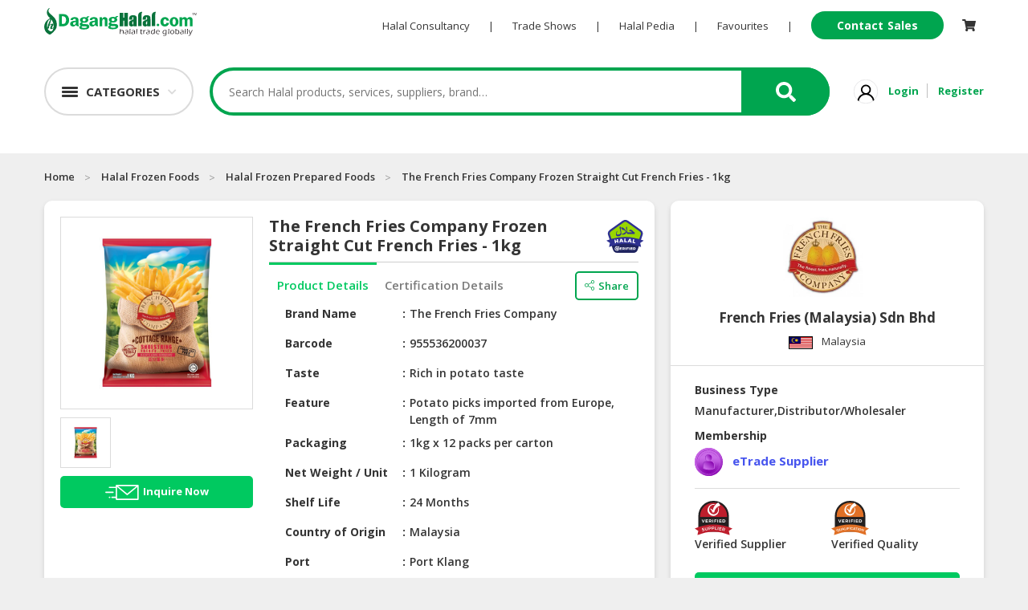

--- FILE ---
content_type: text/css
request_url: https://www.daganghalal.com/Assets4/css/jofont.css
body_size: 1226
content:
@font-face {
  font-family: 'jotranfont';
  src:  url('../fonts/jotranfont.eot?cyfpzr');
  src:  url('../fonts/jotranfont.eot?cyfpzr#iefix') format('embedded-opentype'),
    url('../fonts/jotranfont.ttf?cyfpzr') format('truetype'),
    url('../fonts/jotranfont.woff?cyfpzr') format('woff'),
    url('../fonts/jotranfont.svg?cyfpzr#jotranfont') format('svg');
  font-weight: normal;
  font-style: normal;
}

[class^="icon-"], [class*=" icon-"] {
  /* use !important to prevent issues with browser extensions that change fonts */
  font-family: 'jotranfont' !important;
  speak: none;
  font-style: normal;
  font-weight: normal;
  font-variant: normal;
  text-transform: none;
  line-height: 1;

  /* Better Font Rendering =========== */
  -webkit-font-smoothing: antialiased;
  -moz-osx-font-smoothing: grayscale;
}

.icon-arrowleft:before {
  content: "\e900";
  color: #fff;
}
.icon-arrowright:before {
  content: "\e901";
  color: #fff;
}
.icon-ico1:before {
  content: "\e902";
}
.icon-ico2:before {
  content: "\e903";
}
.icon-ico3:before {
  content: "\e904";
}
.icon-ico4:before {
  content: "\e905";
}
.icon-ico5:before {
  content: "\e906";
}
.icon-ico6:before {
  content: "\e907";
}
.icon-ico7:before {
  content: "\e913";
}
.icon-ico8:before {
  content: "\e90a";
}
.icon-ico9:before {
  content: "\e90b";
}
.icon-ico10:before {
  content: "\e90c";
}
.icon-ico11:before {
  content: "\e90f";
}
.icon-love:before {
  content: "\e90d";
  color: #00a54f;
}
.icon-user:before {
  content: "\e90e";
}
.icon-ico12:before {
  content: "\e910";
}
.icon-ico13:before {
  content: "\e911";
}
.icon-ico14:before {
  content: "\e912";
}
.icon-ico15:before {
  content: "\e908";
}
.icon-ico16:before {
  content: "\e909";
}
.icon-share:before {
  content: "\e914";
  color: #7b7b7b;
}